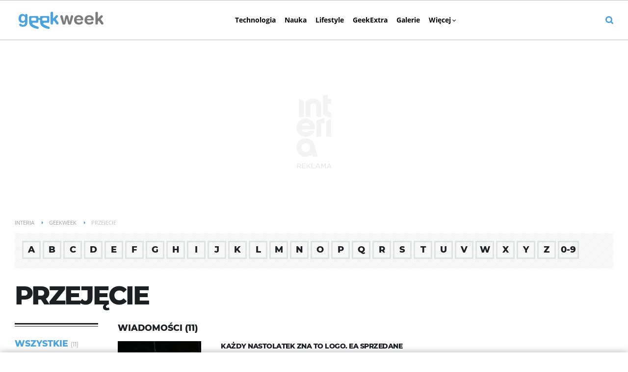

--- FILE ---
content_type: text/javascript
request_url: https://w.iplsc.com/internal/inpl.grid/1.0.1/inpl.grid.js
body_size: 635
content:
!function(a,b){"use strict";function c(a,b,c){return void 0===b?a<=c:void 0===c?a>=b:a>=b&&a<=c}function d(a){b("body").removeClass("size-xs size-rs size-sm size-md size-lg").addClass("size-"+a.name)}a.Inpl=a.Inpl||{};var e=a.Inpl.Grid=a.Inpl.Grid||{},f=e.RANGE_XS="xs",g=e.RANGE_RS="rs",h=e.RANGE_SM="sm",i=e.RANGE_MD="md",j=e.RANGE_LG="lg",k=e.ranges=[{name:f,widthmax:479},{name:g,widthmin:480,widthmax:767},{name:h,widthmin:768,widthmax:999},{name:i,widthmin:1e3,widthmax:1297},{name:j,widthmin:1280,widthmax:9999}];b.fn.rangechange=function(c){if("function"==typeof c){var d=function(){var a=JSON.stringify({level:6,origin:"inpl.grid",referer:window.location.href});navigator.sendBeacon&&navigator.sendBeacon("//l.iplsc.com/logger/",a)||fetch("//l.iplsc.com/logger/",{body:a,method:"POST",keepalive:!0})};try{d()}catch(l){}var f,g,h=b(this),i=h.get(0),j=i.__ranges||k;void 0===i.__rangechange&&(i.__rangechange=[],i.__rangechange.ranges=j,i.__rangechange.lastrange=e.getRangeName(h,j),b(a).lazyresize(function(){if((f=e.getRange(h,j))&&f.name!==i.__rangechange.lastrange)for(i.__rangechange.lastrange=f.name,g=0;g<i.__rangechange.length;g++)i.__rangechange[g](f)})),i.__rangechange.push(c)}},e.getRange=function(d,e){e=e||k,d=d||b(a);var f,g,h=d.width(),i=e.length;for(g=0;g<i;g++)if(f=e[g],c(h,f.widthmin,f.widthmax))return f},e.getRangeName=function(a,b){var c=e.getRange(a,b);return c&&c.name?c.name:""},e.isGreaterThan=function(a,b){var c=e.getRangeByName(b)||e.getRange();return e.getRangeByName(a).widthmax<c.widthmax},e.isLessThan=function(a,b){var c=e.getRangeByName(b)||e.getRange();return e.getRangeByName(a).widthmax>c.widthmax},e.inRanges=function(a,b){for(var c=0;c<b.length;c++)if(a===b[c])return!0;return!1},e.getRangeByName=function(a){switch(a){case f:return k[0];case g:return k[1];case h:return k[2];case i:return k[3];case j:return k[4]}},d(e.getRange(b(a))),b(a).rangechange(d)}(window,jQuery);